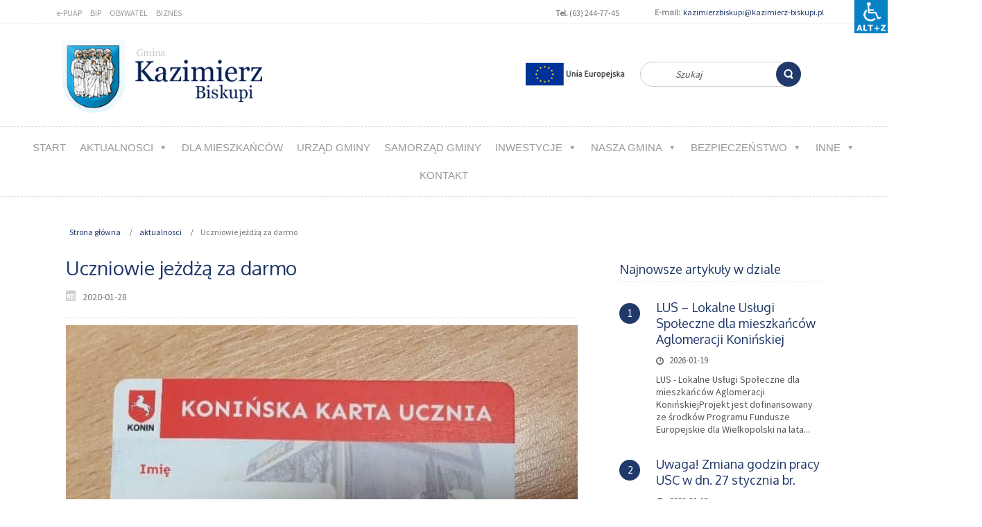

--- FILE ---
content_type: text/html; charset=UTF-8
request_url: http://kazimierz-biskupi.pl/2020/01/28/uczniowie-jezdza-za-darmo/
body_size: 15665
content:
<!DOCTYPE html>
<html dir="ltr" lang="pl-PL">
<head>
    <meta charset="UTF-8" />
    
    <link rel="pingback" href="http://kazimierz-biskupi.pl/xmlrpc.php" />
    <script>
    var themeHasJQuery = !!window.jQuery;
</script>
<script src="http://kazimierz-biskupi.pl/wp-content/themes/k2_zapas21_11_20022/jquery.js?ver=1.0.937"></script>
<script>
    window._$ = jQuery.noConflict(themeHasJQuery);
</script>
    <meta name="viewport" content="width=device-width, initial-scale=1.0">
<!--[if lte IE 9]>
<link rel="stylesheet" type="text/css" href="http://kazimierz-biskupi.pl/wp-content/themes/k2_zapas21_11_20022/layout.ie.css" />
<script src="http://kazimierz-biskupi.pl/wp-content/themes/k2_zapas21_11_20022/layout.ie.js"></script>
<![endif]-->
<link class="" href='//fonts.googleapis.com/css?family=Oxygen:300,regular,700|Source+Sans+Pro:regular&subset=latin' rel='stylesheet' type='text/css'>
<script src="http://kazimierz-biskupi.pl/wp-content/themes/k2_zapas21_11_20022/layout.core.js"></script>
<script src="http://kazimierz-biskupi.pl/wp-content/themes/k2_zapas21_11_20022/CloudZoom.js?ver=1.0.937" type="text/javascript"></script>
    
    <title>Uczniowie jeżdżą za darmo &#8211; Gmina Kazimierz Biskupi</title>
<meta name='robots' content='max-image-preview:large' />
<link rel='dns-prefetch' href='//s.w.org' />
<link rel="alternate" type="application/rss+xml" title="Gmina Kazimierz Biskupi &raquo; Kanał z wpisami" href="https://kazimierz-biskupi.pl/feed/" />
<script type="text/javascript">
window._wpemojiSettings = {"baseUrl":"https:\/\/s.w.org\/images\/core\/emoji\/14.0.0\/72x72\/","ext":".png","svgUrl":"https:\/\/s.w.org\/images\/core\/emoji\/14.0.0\/svg\/","svgExt":".svg","source":{"wpemoji":"http:\/\/kazimierz-biskupi.pl\/wp-includes\/js\/wp-emoji.js?ver=6.0.11","twemoji":"http:\/\/kazimierz-biskupi.pl\/wp-includes\/js\/twemoji.js?ver=6.0.11"}};
/**
 * @output wp-includes/js/wp-emoji-loader.js
 */

( function( window, document, settings ) {
	var src, ready, ii, tests;

	// Create a canvas element for testing native browser support of emoji.
	var canvas = document.createElement( 'canvas' );
	var context = canvas.getContext && canvas.getContext( '2d' );

	/**
	 * Checks if two sets of Emoji characters render the same visually.
	 *
	 * @since 4.9.0
	 *
	 * @private
	 *
	 * @param {number[]} set1 Set of Emoji character codes.
	 * @param {number[]} set2 Set of Emoji character codes.
	 *
	 * @return {boolean} True if the two sets render the same.
	 */
	function emojiSetsRenderIdentically( set1, set2 ) {
		var stringFromCharCode = String.fromCharCode;

		// Cleanup from previous test.
		context.clearRect( 0, 0, canvas.width, canvas.height );
		context.fillText( stringFromCharCode.apply( this, set1 ), 0, 0 );
		var rendered1 = canvas.toDataURL();

		// Cleanup from previous test.
		context.clearRect( 0, 0, canvas.width, canvas.height );
		context.fillText( stringFromCharCode.apply( this, set2 ), 0, 0 );
		var rendered2 = canvas.toDataURL();

		return rendered1 === rendered2;
	}

	/**
	 * Detects if the browser supports rendering emoji or flag emoji.
	 *
	 * Flag emoji are a single glyph made of two characters, so some browsers
	 * (notably, Firefox OS X) don't support them.
	 *
	 * @since 4.2.0
	 *
	 * @private
	 *
	 * @param {string} type Whether to test for support of "flag" or "emoji".
	 *
	 * @return {boolean} True if the browser can render emoji, false if it cannot.
	 */
	function browserSupportsEmoji( type ) {
		var isIdentical;

		if ( ! context || ! context.fillText ) {
			return false;
		}

		/*
		 * Chrome on OS X added native emoji rendering in M41. Unfortunately,
		 * it doesn't work when the font is bolder than 500 weight. So, we
		 * check for bold rendering support to avoid invisible emoji in Chrome.
		 */
		context.textBaseline = 'top';
		context.font = '600 32px Arial';

		switch ( type ) {
			case 'flag':
				/*
				 * Test for Transgender flag compatibility. This flag is shortlisted for the Emoji 13 spec,
				 * but has landed in Twemoji early, so we can add support for it, too.
				 *
				 * To test for support, we try to render it, and compare the rendering to how it would look if
				 * the browser doesn't render it correctly (white flag emoji + transgender symbol).
				 */
				isIdentical = emojiSetsRenderIdentically(
					[ 0x1F3F3, 0xFE0F, 0x200D, 0x26A7, 0xFE0F ],
					[ 0x1F3F3, 0xFE0F, 0x200B, 0x26A7, 0xFE0F ]
				);

				if ( isIdentical ) {
					return false;
				}

				/*
				 * Test for UN flag compatibility. This is the least supported of the letter locale flags,
				 * so gives us an easy test for full support.
				 *
				 * To test for support, we try to render it, and compare the rendering to how it would look if
				 * the browser doesn't render it correctly ([U] + [N]).
				 */
				isIdentical = emojiSetsRenderIdentically(
					[ 0xD83C, 0xDDFA, 0xD83C, 0xDDF3 ],
					[ 0xD83C, 0xDDFA, 0x200B, 0xD83C, 0xDDF3 ]
				);

				if ( isIdentical ) {
					return false;
				}

				/*
				 * Test for English flag compatibility. England is a country in the United Kingdom, it
				 * does not have a two letter locale code but rather an five letter sub-division code.
				 *
				 * To test for support, we try to render it, and compare the rendering to how it would look if
				 * the browser doesn't render it correctly (black flag emoji + [G] + [B] + [E] + [N] + [G]).
				 */
				isIdentical = emojiSetsRenderIdentically(
					[ 0xD83C, 0xDFF4, 0xDB40, 0xDC67, 0xDB40, 0xDC62, 0xDB40, 0xDC65, 0xDB40, 0xDC6E, 0xDB40, 0xDC67, 0xDB40, 0xDC7F ],
					[ 0xD83C, 0xDFF4, 0x200B, 0xDB40, 0xDC67, 0x200B, 0xDB40, 0xDC62, 0x200B, 0xDB40, 0xDC65, 0x200B, 0xDB40, 0xDC6E, 0x200B, 0xDB40, 0xDC67, 0x200B, 0xDB40, 0xDC7F ]
				);

				return ! isIdentical;
			case 'emoji':
				/*
				 * Why can't we be friends? Everyone can now shake hands in emoji, regardless of skin tone!
				 *
				 * To test for Emoji 14.0 support, try to render a new emoji: Handshake: Light Skin Tone, Dark Skin Tone.
				 *
				 * The Handshake: Light Skin Tone, Dark Skin Tone emoji is a ZWJ sequence combining 🫱 Rightwards Hand,
				 * 🏻 Light Skin Tone, a Zero Width Joiner, 🫲 Leftwards Hand, and 🏿 Dark Skin Tone.
				 *
				 * 0x1FAF1 == Rightwards Hand
				 * 0x1F3FB == Light Skin Tone
				 * 0x200D == Zero-Width Joiner (ZWJ) that links the code points for the new emoji or
				 * 0x200B == Zero-Width Space (ZWS) that is rendered for clients not supporting the new emoji.
				 * 0x1FAF2 == Leftwards Hand
				 * 0x1F3FF == Dark Skin Tone.
				 *
				 * When updating this test for future Emoji releases, ensure that individual emoji that make up the
				 * sequence come from older emoji standards.
				 */
				isIdentical = emojiSetsRenderIdentically(
					[0x1FAF1, 0x1F3FB, 0x200D, 0x1FAF2, 0x1F3FF],
					[0x1FAF1, 0x1F3FB, 0x200B, 0x1FAF2, 0x1F3FF]
				);

				return ! isIdentical;
		}

		return false;
	}

	/**
	 * Adds a script to the head of the document.
	 *
	 * @ignore
	 *
	 * @since 4.2.0
	 *
	 * @param {Object} src The url where the script is located.
	 * @return {void}
	 */
	function addScript( src ) {
		var script = document.createElement( 'script' );

		script.src = src;
		script.defer = script.type = 'text/javascript';
		document.getElementsByTagName( 'head' )[0].appendChild( script );
	}

	tests = Array( 'flag', 'emoji' );

	settings.supports = {
		everything: true,
		everythingExceptFlag: true
	};

	/*
	 * Tests the browser support for flag emojis and other emojis, and adjusts the
	 * support settings accordingly.
	 */
	for( ii = 0; ii < tests.length; ii++ ) {
		settings.supports[ tests[ ii ] ] = browserSupportsEmoji( tests[ ii ] );

		settings.supports.everything = settings.supports.everything && settings.supports[ tests[ ii ] ];

		if ( 'flag' !== tests[ ii ] ) {
			settings.supports.everythingExceptFlag = settings.supports.everythingExceptFlag && settings.supports[ tests[ ii ] ];
		}
	}

	settings.supports.everythingExceptFlag = settings.supports.everythingExceptFlag && ! settings.supports.flag;

	// Sets DOMReady to false and assigns a ready function to settings.
	settings.DOMReady = false;
	settings.readyCallback = function() {
		settings.DOMReady = true;
	};

	// When the browser can not render everything we need to load a polyfill.
	if ( ! settings.supports.everything ) {
		ready = function() {
			settings.readyCallback();
		};

		/*
		 * Cross-browser version of adding a dom ready event.
		 */
		if ( document.addEventListener ) {
			document.addEventListener( 'DOMContentLoaded', ready, false );
			window.addEventListener( 'load', ready, false );
		} else {
			window.attachEvent( 'onload', ready );
			document.attachEvent( 'onreadystatechange', function() {
				if ( 'complete' === document.readyState ) {
					settings.readyCallback();
				}
			} );
		}

		src = settings.source || {};

		if ( src.concatemoji ) {
			addScript( src.concatemoji );
		} else if ( src.wpemoji && src.twemoji ) {
			addScript( src.twemoji );
			addScript( src.wpemoji );
		}
	}

} )( window, document, window._wpemojiSettings );
</script>
<style type="text/css">
img.wp-smiley,
img.emoji {
	display: inline !important;
	border: none !important;
	box-shadow: none !important;
	height: 1em !important;
	width: 1em !important;
	margin: 0 0.07em !important;
	vertical-align: -0.1em !important;
	background: none !important;
	padding: 0 !important;
}
</style>
	<link rel='stylesheet' id='wp-block-library-css'  href='http://kazimierz-biskupi.pl/wp-includes/css/dist/block-library/style.css?ver=6.0.11' type='text/css' media='all' />
<style id='global-styles-inline-css' type='text/css'>
body{--wp--preset--color--black: #000000;--wp--preset--color--cyan-bluish-gray: #abb8c3;--wp--preset--color--white: #ffffff;--wp--preset--color--pale-pink: #f78da7;--wp--preset--color--vivid-red: #cf2e2e;--wp--preset--color--luminous-vivid-orange: #ff6900;--wp--preset--color--luminous-vivid-amber: #fcb900;--wp--preset--color--light-green-cyan: #7bdcb5;--wp--preset--color--vivid-green-cyan: #00d084;--wp--preset--color--pale-cyan-blue: #8ed1fc;--wp--preset--color--vivid-cyan-blue: #0693e3;--wp--preset--color--vivid-purple: #9b51e0;--wp--preset--gradient--vivid-cyan-blue-to-vivid-purple: linear-gradient(135deg,rgba(6,147,227,1) 0%,rgb(155,81,224) 100%);--wp--preset--gradient--light-green-cyan-to-vivid-green-cyan: linear-gradient(135deg,rgb(122,220,180) 0%,rgb(0,208,130) 100%);--wp--preset--gradient--luminous-vivid-amber-to-luminous-vivid-orange: linear-gradient(135deg,rgba(252,185,0,1) 0%,rgba(255,105,0,1) 100%);--wp--preset--gradient--luminous-vivid-orange-to-vivid-red: linear-gradient(135deg,rgba(255,105,0,1) 0%,rgb(207,46,46) 100%);--wp--preset--gradient--very-light-gray-to-cyan-bluish-gray: linear-gradient(135deg,rgb(238,238,238) 0%,rgb(169,184,195) 100%);--wp--preset--gradient--cool-to-warm-spectrum: linear-gradient(135deg,rgb(74,234,220) 0%,rgb(151,120,209) 20%,rgb(207,42,186) 40%,rgb(238,44,130) 60%,rgb(251,105,98) 80%,rgb(254,248,76) 100%);--wp--preset--gradient--blush-light-purple: linear-gradient(135deg,rgb(255,206,236) 0%,rgb(152,150,240) 100%);--wp--preset--gradient--blush-bordeaux: linear-gradient(135deg,rgb(254,205,165) 0%,rgb(254,45,45) 50%,rgb(107,0,62) 100%);--wp--preset--gradient--luminous-dusk: linear-gradient(135deg,rgb(255,203,112) 0%,rgb(199,81,192) 50%,rgb(65,88,208) 100%);--wp--preset--gradient--pale-ocean: linear-gradient(135deg,rgb(255,245,203) 0%,rgb(182,227,212) 50%,rgb(51,167,181) 100%);--wp--preset--gradient--electric-grass: linear-gradient(135deg,rgb(202,248,128) 0%,rgb(113,206,126) 100%);--wp--preset--gradient--midnight: linear-gradient(135deg,rgb(2,3,129) 0%,rgb(40,116,252) 100%);--wp--preset--duotone--dark-grayscale: url('#wp-duotone-dark-grayscale');--wp--preset--duotone--grayscale: url('#wp-duotone-grayscale');--wp--preset--duotone--purple-yellow: url('#wp-duotone-purple-yellow');--wp--preset--duotone--blue-red: url('#wp-duotone-blue-red');--wp--preset--duotone--midnight: url('#wp-duotone-midnight');--wp--preset--duotone--magenta-yellow: url('#wp-duotone-magenta-yellow');--wp--preset--duotone--purple-green: url('#wp-duotone-purple-green');--wp--preset--duotone--blue-orange: url('#wp-duotone-blue-orange');--wp--preset--font-size--small: 13px;--wp--preset--font-size--medium: 20px;--wp--preset--font-size--large: 36px;--wp--preset--font-size--x-large: 42px;}.has-black-color{color: var(--wp--preset--color--black) !important;}.has-cyan-bluish-gray-color{color: var(--wp--preset--color--cyan-bluish-gray) !important;}.has-white-color{color: var(--wp--preset--color--white) !important;}.has-pale-pink-color{color: var(--wp--preset--color--pale-pink) !important;}.has-vivid-red-color{color: var(--wp--preset--color--vivid-red) !important;}.has-luminous-vivid-orange-color{color: var(--wp--preset--color--luminous-vivid-orange) !important;}.has-luminous-vivid-amber-color{color: var(--wp--preset--color--luminous-vivid-amber) !important;}.has-light-green-cyan-color{color: var(--wp--preset--color--light-green-cyan) !important;}.has-vivid-green-cyan-color{color: var(--wp--preset--color--vivid-green-cyan) !important;}.has-pale-cyan-blue-color{color: var(--wp--preset--color--pale-cyan-blue) !important;}.has-vivid-cyan-blue-color{color: var(--wp--preset--color--vivid-cyan-blue) !important;}.has-vivid-purple-color{color: var(--wp--preset--color--vivid-purple) !important;}.has-black-background-color{background-color: var(--wp--preset--color--black) !important;}.has-cyan-bluish-gray-background-color{background-color: var(--wp--preset--color--cyan-bluish-gray) !important;}.has-white-background-color{background-color: var(--wp--preset--color--white) !important;}.has-pale-pink-background-color{background-color: var(--wp--preset--color--pale-pink) !important;}.has-vivid-red-background-color{background-color: var(--wp--preset--color--vivid-red) !important;}.has-luminous-vivid-orange-background-color{background-color: var(--wp--preset--color--luminous-vivid-orange) !important;}.has-luminous-vivid-amber-background-color{background-color: var(--wp--preset--color--luminous-vivid-amber) !important;}.has-light-green-cyan-background-color{background-color: var(--wp--preset--color--light-green-cyan) !important;}.has-vivid-green-cyan-background-color{background-color: var(--wp--preset--color--vivid-green-cyan) !important;}.has-pale-cyan-blue-background-color{background-color: var(--wp--preset--color--pale-cyan-blue) !important;}.has-vivid-cyan-blue-background-color{background-color: var(--wp--preset--color--vivid-cyan-blue) !important;}.has-vivid-purple-background-color{background-color: var(--wp--preset--color--vivid-purple) !important;}.has-black-border-color{border-color: var(--wp--preset--color--black) !important;}.has-cyan-bluish-gray-border-color{border-color: var(--wp--preset--color--cyan-bluish-gray) !important;}.has-white-border-color{border-color: var(--wp--preset--color--white) !important;}.has-pale-pink-border-color{border-color: var(--wp--preset--color--pale-pink) !important;}.has-vivid-red-border-color{border-color: var(--wp--preset--color--vivid-red) !important;}.has-luminous-vivid-orange-border-color{border-color: var(--wp--preset--color--luminous-vivid-orange) !important;}.has-luminous-vivid-amber-border-color{border-color: var(--wp--preset--color--luminous-vivid-amber) !important;}.has-light-green-cyan-border-color{border-color: var(--wp--preset--color--light-green-cyan) !important;}.has-vivid-green-cyan-border-color{border-color: var(--wp--preset--color--vivid-green-cyan) !important;}.has-pale-cyan-blue-border-color{border-color: var(--wp--preset--color--pale-cyan-blue) !important;}.has-vivid-cyan-blue-border-color{border-color: var(--wp--preset--color--vivid-cyan-blue) !important;}.has-vivid-purple-border-color{border-color: var(--wp--preset--color--vivid-purple) !important;}.has-vivid-cyan-blue-to-vivid-purple-gradient-background{background: var(--wp--preset--gradient--vivid-cyan-blue-to-vivid-purple) !important;}.has-light-green-cyan-to-vivid-green-cyan-gradient-background{background: var(--wp--preset--gradient--light-green-cyan-to-vivid-green-cyan) !important;}.has-luminous-vivid-amber-to-luminous-vivid-orange-gradient-background{background: var(--wp--preset--gradient--luminous-vivid-amber-to-luminous-vivid-orange) !important;}.has-luminous-vivid-orange-to-vivid-red-gradient-background{background: var(--wp--preset--gradient--luminous-vivid-orange-to-vivid-red) !important;}.has-very-light-gray-to-cyan-bluish-gray-gradient-background{background: var(--wp--preset--gradient--very-light-gray-to-cyan-bluish-gray) !important;}.has-cool-to-warm-spectrum-gradient-background{background: var(--wp--preset--gradient--cool-to-warm-spectrum) !important;}.has-blush-light-purple-gradient-background{background: var(--wp--preset--gradient--blush-light-purple) !important;}.has-blush-bordeaux-gradient-background{background: var(--wp--preset--gradient--blush-bordeaux) !important;}.has-luminous-dusk-gradient-background{background: var(--wp--preset--gradient--luminous-dusk) !important;}.has-pale-ocean-gradient-background{background: var(--wp--preset--gradient--pale-ocean) !important;}.has-electric-grass-gradient-background{background: var(--wp--preset--gradient--electric-grass) !important;}.has-midnight-gradient-background{background: var(--wp--preset--gradient--midnight) !important;}.has-small-font-size{font-size: var(--wp--preset--font-size--small) !important;}.has-medium-font-size{font-size: var(--wp--preset--font-size--medium) !important;}.has-large-font-size{font-size: var(--wp--preset--font-size--large) !important;}.has-x-large-font-size{font-size: var(--wp--preset--font-size--x-large) !important;}
</style>
<link rel='stylesheet' id='owl-carousel-css'  href='http://kazimierz-biskupi.pl/wp-content/plugins/blog-designer-pack-pro/assets/css/owl.carousel.min.css?ver=1.5' type='text/css' media='all' />
<link rel='stylesheet' id='font-awesome-css'  href='http://kazimierz-biskupi.pl/wp-content/plugins/blog-designer-pack-pro/assets/css/font-awesome.min.css?ver=1.5' type='text/css' media='all' />
<link rel='stylesheet' id='bdpp-public-style-css'  href='http://kazimierz-biskupi.pl/wp-content/plugins/blog-designer-pack-pro/assets/css/bdpp-public.css?ver=1.5' type='text/css' media='all' />
<link rel='stylesheet' id='wpah-front-styles-css'  href='http://kazimierz-biskupi.pl/wp-content/plugins/wp-accessibility-helper-pro/assets/css/wp-accessibility-helper.min.css?ver=6.0.11' type='text/css' media='all' />
<link rel='stylesheet' id='megamenu-css'  href='http://kazimierz-biskupi.pl/wp-content/uploads/maxmegamenu/style.css?ver=7f2e47' type='text/css' media='all' />
<link rel='stylesheet' id='dashicons-css'  href='http://kazimierz-biskupi.pl/wp-includes/css/dashicons.css?ver=6.0.11' type='text/css' media='all' />
<link rel='stylesheet' id='spu-public-css-css'  href='http://kazimierz-biskupi.pl/wp-content/plugins/popups/public/assets/css/public.css?ver=1.9.3.8' type='text/css' media='all' />
<style id='akismet-widget-style-inline-css' type='text/css'>

			.a-stats {
				--akismet-color-mid-green: #357b49;
				--akismet-color-white: #fff;
				--akismet-color-light-grey: #f6f7f7;

				max-width: 350px;
				width: auto;
			}

			.a-stats * {
				all: unset;
				box-sizing: border-box;
			}

			.a-stats strong {
				font-weight: 600;
			}

			.a-stats a.a-stats__link,
			.a-stats a.a-stats__link:visited,
			.a-stats a.a-stats__link:active {
				background: var(--akismet-color-mid-green);
				border: none;
				box-shadow: none;
				border-radius: 8px;
				color: var(--akismet-color-white);
				cursor: pointer;
				display: block;
				font-family: -apple-system, BlinkMacSystemFont, 'Segoe UI', 'Roboto', 'Oxygen-Sans', 'Ubuntu', 'Cantarell', 'Helvetica Neue', sans-serif;
				font-weight: 500;
				padding: 12px;
				text-align: center;
				text-decoration: none;
				transition: all 0.2s ease;
			}

			/* Extra specificity to deal with TwentyTwentyOne focus style */
			.widget .a-stats a.a-stats__link:focus {
				background: var(--akismet-color-mid-green);
				color: var(--akismet-color-white);
				text-decoration: none;
			}

			.a-stats a.a-stats__link:hover {
				filter: brightness(110%);
				box-shadow: 0 4px 12px rgba(0, 0, 0, 0.06), 0 0 2px rgba(0, 0, 0, 0.16);
			}

			.a-stats .count {
				color: var(--akismet-color-white);
				display: block;
				font-size: 1.5em;
				line-height: 1.4;
				padding: 0 13px;
				white-space: nowrap;
			}
		
</style>
<link rel='stylesheet' id='theme-bootstrap-css'  href='//kazimierz-biskupi.pl/wp-content/themes/k2_zapas21_11_20022/bootstrap.css?ver=1.0.937' type='text/css' media='all' />
<link rel='stylesheet' id='theme-style-css'  href='//kazimierz-biskupi.pl/wp-content/themes/k2_zapas21_11_20022/style.css?ver=1.0.937' type='text/css' media='all' />
<script type='text/javascript' src='http://kazimierz-biskupi.pl/wp-includes/js/jquery/jquery.js?ver=3.6.0' id='jquery-core-js'></script>
<script type='text/javascript' src='http://kazimierz-biskupi.pl/wp-includes/js/jquery/jquery-migrate.js?ver=3.3.2' id='jquery-migrate-js'></script>
<script type='text/javascript' src='//kazimierz-biskupi.pl/wp-content/themes/k2_zapas21_11_20022/bootstrap.min.js?ver=1.0.937' id='theme-bootstrap-js'></script>
<script type='text/javascript' src='//kazimierz-biskupi.pl/wp-content/themes/k2_zapas21_11_20022/script.js?ver=1.0.937' id='theme-script-js'></script>
<link rel="https://api.w.org/" href="https://kazimierz-biskupi.pl/wp-json/" /><link rel="alternate" type="application/json" href="https://kazimierz-biskupi.pl/wp-json/wp/v2/posts/3991" /><link rel="EditURI" type="application/rsd+xml" title="RSD" href="https://kazimierz-biskupi.pl/xmlrpc.php?rsd" />
<link rel="wlwmanifest" type="application/wlwmanifest+xml" href="http://kazimierz-biskupi.pl/wp-includes/wlwmanifest.xml" /> 
<link rel="canonical" href="https://kazimierz-biskupi.pl/2020/01/28/uczniowie-jezdza-za-darmo/" />
<link rel='shortlink' href='https://kazimierz-biskupi.pl/?p=3991' />
<link rel="alternate" type="application/json+oembed" href="https://kazimierz-biskupi.pl/wp-json/oembed/1.0/embed?url=https%3A%2F%2Fkazimierz-biskupi.pl%2F2020%2F01%2F28%2Fuczniowie-jezdza-za-darmo%2F" />
<link rel="alternate" type="text/xml+oembed" href="https://kazimierz-biskupi.pl/wp-json/oembed/1.0/embed?url=https%3A%2F%2Fkazimierz-biskupi.pl%2F2020%2F01%2F28%2Fuczniowie-jezdza-za-darmo%2F&#038;format=xml" />
<script>window.wpJQuery = window.jQuery;</script><style type="text/css">
.bdpp-post-grid-wrap.bdpp-design-8 .thedate {
  
	 background: #F2BD65;
}

.bdpp-load-more {
  
    border: 1px solid #20386a;
}

.bdpp-post-widget-wrap.bdpp-design-7 .bdpp-post-count {
    background: #20386a;
}
.bdpp-post-title a {
	font-size: 18px;}
.bdpp-post-carousel-wrap .owl-nav .owl-prev {
	background: #20386a;}

.bdpp-post-carousel-wrap.bdpp-design-12 .bdpp-post-cats a {
	background:#F2BD65;}

.bdpp-post-carousel-wrap .owl-nav .owl-next, .bdpp-post-carousel-wrap .owl-nav .owl-prev {
	background: #20386a;}
.bdpp-post-carousel-wrap .owl-nav .owl-prev:focus{background:#0777a3;}
.bdpp-post-carousel-wrap .owl-nav .owl-next:focus{background:#0777a3;}
</style>
<style id="sccss">/* Enter Your Custom CSS Here */
.entry-author-link,
.entry-permalink,
.entry-meta
{
display: none !important
}
.byline {
     display: none !important
 }
 .author.vcard {
     display: none !important
 }

#pojo-a11y-toolbar .pojo-a11y-toolbar-toggle a {
    background-color: #20386a;
}</style><style type="text/css">/** Mega Menu CSS: fs **/</style>
    
</head>
<body class="post-template-default single single-post postid-3991 single-format-standard  hfeed bootstrap bd-body-6 bd-pagebackground bd-margins chrome osx wp-accessibility-helper accessibility-contrast_mode_on wah_fstype_script accessibility-underline-setup accessibility-location-right wahpro-standart-sidebar mega-menu-primary-menu-2 mega-menu-top-menu-2 post-template">
<header class=" bd-headerarea-1 bd-margins">
        <div class=" bd-layoutbox-15 hidden-sm hidden-xs bd-no-margins clearfix">
    <div class="bd-container-inner">
            
    <div class=" bd-topmenu-2" data-responsive-menu="true">
        
            <div class=" bd-responsivemenu-7 collapse-button">
    <div class="bd-container-inner">
        <div class="bd-menuitem-105 ">
            <a  data-toggle="collapse"
                data-target=".bd-topmenu-2 .collapse-button + .navbar-collapse"
                href="#" onclick="return false;">
                    <span></span>
            </a>
        </div>
    </div>
</div>
            <div class="navbar-collapse collapse">
            
            <div class=" bd-horizontalmenu-18 clearfix">
                <div class="bd-container-inner">
                
<ul class=" bd-menu-39 nav nav-pills navbar-left">
    <li class=" bd-menuitem-101 align-bottom-left menu-flyout">
    <a class=" "  href="https://epuap.gov.pl/wps/portal">
        <span>
            e-PUAP        </span>
    </a>    </li>
    
<li class=" bd-menuitem-101 align-bottom-left menu-flyout">
    <a class=" "  href="http://bip.kazimierz-biskupi.pl">
        <span>
            BIP        </span>
    </a>    </li>
    
<li class=" bd-menuitem-101 align-bottom-left menu-flyout">
    <a class=" "  href="https://obywatel.gov.pl/">
        <span>
            OBYWATEL        </span>
    </a>    </li>
    
<li class=" bd-menuitem-101 align-bottom-left menu-flyout">
    <a class=" "  href="https://www.biznes.gov.pl/pl">
        <span>
            BIZNES        </span>
    </a>    </li>
    
</ul>                </div>
            </div>
            
        
            </div>
    </div>
    
	
			
		<div class=" bd-layoutbox-28 bd-no-margins clearfix">
    <div class="bd-container-inner">
        <section class=" bd-section-11 bd-tagstyles" id="section4" data-section-title="Two Columns">
    <div class="bd-container-inner bd-margins clearfix">
        <div class=" bd-layoutcontainer-40 bd-page-width  bd-columns bd-no-margins">
    <div class="bd-container-inner">
        <div class="container-fluid">
            <div class="row 
 bd-row-flex 
 bd-row-align-top">
                <div class=" bd-columnwrapper-128 
 col-lg-4
 col-md-4
 col-sm-4">
    <div class="bd-layoutcolumn-128 bd-column" ><div class="bd-vertical-align-wrapper"><p class=" bd-textblock-35 bd-content-element">
    <b>Tel.</b>&nbsp;(63) 244-77-45<br></p></div></div>
</div>
	
		<div class=" bd-columnwrapper-130 
 col-lg-8
 col-md-8
 col-sm-8">
    <div class="bd-layoutcolumn-130 bd-column" ><div class="bd-vertical-align-wrapper"><p class=" bd-textblock-37 bd-content-element">
    <b>&nbsp;E-mail:</b>&nbsp; <a href="mailto:kazimierzbiskupi@kazimierz-biskupi.pl" style="font-size:12px;" data-wahfont="12" role="link" draggable="false">kazimierzbiskupi@kazimierz-biskupi.pl</a></p></div></div>
</div>
            </div>
        </div>
    </div>
</div>
    </div>
</section>
    </div>
</div>
    </div>
</div>
	
		<div class=" bd-layoutbox-20 bd-no-margins clearfix">
    <div class="bd-container-inner">
        <form id="search-12" class=" bd-search-12 hidden-sm hidden-xs bd-no-margins form-inline" method="get" name="searchform" action="https://kazimierz-biskupi.pl/">
    <div class="bd-container-inner">
        <div class="bd-search-wrapper">
            
                <input name="s" type="text" class=" bd-bootstrapinput-13 form-control" value="" placeholder="Szukaj">
                <a href="#" class="bd-icon-117 bd-icon " link-disable="true"></a>
        </div>
    </div>
    <input type="hidden" name="post_type" value="post" />    <script>
        (function (jQuery, $) {
            jQuery('.bd-search-12 .bd-icon-117').on('click', function (e) {
                e.preventDefault();
                jQuery('#search-12').submit();
            });
        })(window._$, window._$);
    </script>
</form>
	
			
		
<a class=" bd-logo-2 bd-no-margins" href="http://nowa.kazimierz-biskupi.pl">
<img class=" bd-imagestyles" src="http://kazimierz-biskupi.pl/wp-content/themes/k2_zapas21_11_20022/images/66b8ef8bcae945141dfb8461e21bcaf2_logo.png" alt="Gmina Kazimierz Biskupi">
</a>
	
		<a class="bd-imagelink-6 hidden-xs  bd-own-margins "  href="http://kazimierz-biskupi.pl/2019/11/18/projekty-realizowane-we-wspolpracy-z-eu/">
<img class=" bd-imagestyles" src="http://kazimierz-biskupi.pl/wp-content/themes/k2_zapas21_11_20022/images/6ec4d9ffb30ede4aec2768f5ac8324bf_projketyUE.png"
 alt="Zobacz projekty UE">
</a>
    </div>
</div>
	
		<div  class=" bd-sidebar-27 clearfix" data-position="Area-21"><div class=" bd-block bd-own-margins widget widget_maxmegamenu" id="maxmegamenu-4" data-block-id="maxmegamenu-4">
        <div class=" bd-blockcontent bd-tagstyles ">
<div id="mega-menu-wrap-primary-menu-2" class="mega-menu-wrap"><div class="mega-menu-toggle"><div class="mega-toggle-blocks-left"></div><div class="mega-toggle-blocks-center"><div class='mega-toggle-block mega-menu-toggle-block mega-toggle-block-1' id='mega-toggle-block-1' tabindex='0'><span class='mega-toggle-label' role='button' aria-expanded='false'><span class='mega-toggle-label-closed'>MENU</span><span class='mega-toggle-label-open'>MENU</span></span></div></div><div class="mega-toggle-blocks-right"></div></div><ul id="mega-menu-primary-menu-2" class="mega-menu max-mega-menu mega-menu-horizontal mega-no-js" data-event="hover_intent" data-effect="fade_up" data-effect-speed="200" data-effect-mobile="disabled" data-effect-speed-mobile="0" data-mobile-force-width="body" data-second-click="close" data-document-click="collapse" data-vertical-behaviour="accordion" data-breakpoint="800" data-unbind="false" data-mobile-state="collapse_all" data-mobile-direction="vertical" data-hover-intent-timeout="300" data-hover-intent-interval="100"><li class="mega-menu-item mega-menu-item-type-post_type mega-menu-item-object-page mega-menu-item-home mega-align-bottom-left mega-menu-flyout mega-menu-item-3778" id="mega-menu-item-3778"><a class="mega-menu-link" href="https://kazimierz-biskupi.pl/" tabindex="0">Start</a></li><li class="mega-menu-item mega-menu-item-type-taxonomy mega-menu-item-object-category mega-current-post-ancestor mega-current-menu-parent mega-current-post-parent mega-menu-item-has-children mega-align-bottom-left mega-menu-flyout mega-menu-item-3781" id="mega-menu-item-3781"><a class="mega-menu-link" href="https://kazimierz-biskupi.pl/category/aktualnosci/" aria-expanded="false" tabindex="0">aktualnosci<span class="mega-indicator" aria-hidden="true"></span></a>
<ul class="mega-sub-menu">
<li class="mega-menu-item mega-menu-item-type-taxonomy mega-menu-item-object-category mega-menu-item-3780" id="mega-menu-item-3780"><a class="mega-menu-link" href="https://kazimierz-biskupi.pl/category/komunikaty/">komunikaty</a></li></ul>
</li><li class="mega-menu-item mega-menu-item-type-post_type mega-menu-item-object-post mega-align-bottom-left mega-menu-flyout mega-menu-item-3783" id="mega-menu-item-3783"><a class="mega-menu-link" href="https://kazimierz-biskupi.pl/2019/10/17/dotacje-ue/" tabindex="0">Dla MIESZKAŃCÓW</a></li><li class="mega-menu-item mega-menu-item-type-post_type mega-menu-item-object-post mega-align-bottom-left mega-menu-flyout mega-menu-item-3784" id="mega-menu-item-3784"><a class="mega-menu-link" href="https://kazimierz-biskupi.pl/2019/10/17/urzad-gminy/" tabindex="0">URZĄD GMINY</a></li><li class="mega-menu-item mega-menu-item-type-post_type mega-menu-item-object-post mega-align-bottom-left mega-menu-flyout mega-menu-item-3785" id="mega-menu-item-3785"><a class="mega-menu-link" href="https://kazimierz-biskupi.pl/2019/11/18/samorzad-gminy-kazimierz-biskupi-kadencja-2018-2023/" tabindex="0">Samorząd Gminy</a></li><li class="mega-menu-item mega-menu-item-type-taxonomy mega-menu-item-object-category mega-menu-item-has-children mega-align-bottom-left mega-menu-flyout mega-menu-item-3786" id="mega-menu-item-3786"><a class="mega-menu-link" href="https://kazimierz-biskupi.pl/category/inwestycje/" aria-expanded="false" tabindex="0">Inwestycje<span class="mega-indicator" aria-hidden="true"></span></a>
<ul class="mega-sub-menu">
<li class="mega-menu-item mega-menu-item-type-taxonomy mega-menu-item-object-category mega-menu-item-5697" id="mega-menu-item-5697"><a class="mega-menu-link" href="https://kazimierz-biskupi.pl/category/inwestycje/dofinansowania-woj-wielkopolskiego/">Dofinansowania woj. wielkopolskiego</a></li><li class="mega-menu-item mega-menu-item-type-taxonomy mega-menu-item-object-category mega-menu-item-has-children mega-menu-item-5255" id="mega-menu-item-5255"><a class="mega-menu-link" href="https://kazimierz-biskupi.pl/category/inwestycje/dofinansowania-rzadowe/" aria-expanded="false">dofinansowania rządowe<span class="mega-indicator" aria-hidden="true"></span></a>
	<ul class="mega-sub-menu">
<li class="mega-menu-item mega-menu-item-type-post_type mega-menu-item-object-post mega-menu-item-5271" id="mega-menu-item-5271"><a class="mega-menu-link" href="https://kazimierz-biskupi.pl/2022/05/31/rzadowy-fundusz-rozwoju-drog-2/">Rządowy Fundusz Rozwoju Dróg</a></li><li class="mega-menu-item mega-menu-item-type-taxonomy mega-menu-item-object-category mega-menu-item-6143" id="mega-menu-item-6143"><a class="mega-menu-link" href="https://kazimierz-biskupi.pl/category/inwestycje/dofinansowania-rzadowe/fundusz-rozwoju-przewozow-autobusowych/">FUNDUSZ ROZWOJU PRZEWOZÓW AUTOBUSOWYCH</a></li>	</ul>
</li><li class="mega-menu-item mega-menu-item-type-post_type mega-menu-item-object-page mega-menu-item-5634" id="mega-menu-item-5634"><a class="mega-menu-link" href="https://kazimierz-biskupi.pl/punkt-konsultacyjno-informacyjny-programu-czyste-powietrze/">Program „Czyste Powietrze”</a></li></ul>
</li><li class="mega-menu-item mega-menu-item-type-post_type mega-menu-item-object-post mega-menu-item-has-children mega-align-bottom-left mega-menu-flyout mega-menu-item-3788" id="mega-menu-item-3788"><a class="mega-menu-link" href="https://kazimierz-biskupi.pl/2019/11/04/lokalizacja/" aria-expanded="false" tabindex="0">NASZA GMINA<span class="mega-indicator" aria-hidden="true"></span></a>
<ul class="mega-sub-menu">
<li class="mega-menu-item mega-menu-item-type-post_type mega-menu-item-object-post mega-menu-item-3790" id="mega-menu-item-3790"><a class="mega-menu-link" href="https://kazimierz-biskupi.pl/2019/11/04/lokalizacja/">LOKALIZACJA</a></li><li class="mega-menu-item mega-menu-item-type-post_type mega-menu-item-object-post mega-menu-item-3789" id="mega-menu-item-3789"><a class="mega-menu-link" href="https://kazimierz-biskupi.pl/2019/11/04/historia-gminy/">HISTORIA GMINY</a></li><li class="mega-menu-item mega-menu-item-type-post_type mega-menu-item-object-post mega-menu-item-has-children mega-menu-item-3791" id="mega-menu-item-3791"><a class="mega-menu-link" href="https://kazimierz-biskupi.pl/2019/10/18/turystyka-2/" aria-expanded="false">Turystyka<span class="mega-indicator" aria-hidden="true"></span></a>
	<ul class="mega-sub-menu">
<li class="mega-menu-item mega-menu-item-type-taxonomy mega-menu-item-object-category mega-menu-item-3831" id="mega-menu-item-3831"><a class="mega-menu-link" href="https://kazimierz-biskupi.pl/category/zabytki/">zabytki</a></li><li class="mega-menu-item mega-menu-item-type-taxonomy mega-menu-item-object-category mega-menu-item-3832" id="mega-menu-item-3832"><a class="mega-menu-link" href="https://kazimierz-biskupi.pl/category/miejsca-kultu/">miejsca kultu</a></li><li class="mega-menu-item mega-menu-item-type-taxonomy mega-menu-item-object-category mega-menu-item-3833" id="mega-menu-item-3833"><a class="mega-menu-link" href="https://kazimierz-biskupi.pl/category/przyroda/">przyroda</a></li>	</ul>
</li></ul>
</li><li class="mega-menu-item mega-menu-item-type-post_type mega-menu-item-object-post mega-menu-item-has-children mega-align-bottom-left mega-menu-flyout mega-menu-item-3796" id="mega-menu-item-3796"><a class="mega-menu-link" href="https://kazimierz-biskupi.pl/2019/10/18/bezpieczenstwo/" aria-expanded="false" tabindex="0">Bezpieczeństwo<span class="mega-indicator" aria-hidden="true"></span></a>
<ul class="mega-sub-menu">
<li class="mega-menu-item mega-menu-item-type-post_type mega-menu-item-object-post mega-menu-item-3797" id="mega-menu-item-3797"><a class="mega-menu-link" href="https://kazimierz-biskupi.pl/2019/11/04/dzielnicowi/">DZIELNICOWI</a></li><li class="mega-menu-item mega-menu-item-type-post_type mega-menu-item-object-post mega-menu-item-3798" id="mega-menu-item-3798"><a class="mega-menu-link" href="https://kazimierz-biskupi.pl/2019/11/04/ochotnicza-straz-pozarna-w-kazimierzu-biskupim/">OSP KB</a></li><li class="mega-menu-item mega-menu-item-type-post_type mega-menu-item-object-post mega-menu-item-3799" id="mega-menu-item-3799"><a class="mega-menu-link" href="https://kazimierz-biskupi.pl/2019/10/18/opieka-medyczna/">Opieka medyczna</a></li></ul>
</li><li class="mega-menu-item mega-menu-item-type-post_type mega-menu-item-object-post mega-menu-item-has-children mega-align-bottom-left mega-menu-flyout mega-menu-item-3795" id="mega-menu-item-3795"><a class="mega-menu-link" href="https://kazimierz-biskupi.pl/2019/10/17/inne/" aria-expanded="false" tabindex="0">Inne<span class="mega-indicator" aria-hidden="true"></span></a>
<ul class="mega-sub-menu">
<li class="mega-menu-item mega-menu-item-type-taxonomy mega-menu-item-object-category mega-menu-item-4147" id="mega-menu-item-4147"><a class="mega-menu-link" href="https://kazimierz-biskupi.pl/category/kultura/">Kultura</a></li><li class="mega-menu-item mega-menu-item-type-post_type mega-menu-item-object-post mega-menu-item-3801" id="mega-menu-item-3801"><a class="mega-menu-link" href="https://kazimierz-biskupi.pl/2019/10/18/sport/">Sport</a></li></ul>
</li><li class="mega-menu-item mega-menu-item-type-custom mega-menu-item-object-custom mega-align-bottom-left mega-menu-flyout mega-menu-item-3802" id="mega-menu-item-3802"><a class="mega-menu-link" href="#stopka" tabindex="0">kontakt</a></li></ul></div></div>
</div></div>	
		<div class=" bd-layoutbox-41 hidden-md hidden-sm hidden-xs hidden-lg bd-no-margins clearfix">
    <div class="bd-container-inner">
            <div class=" bd-flexalign-6 bd-no-margins bd-flexalign">
    <nav class=" bd-hmenu-2  bd-no-margins"  data-responsive-menu="true" data-responsive-levels="expand on click" data-responsive-type="offcanvas-shifted" data-offcanvas-delay="0ms" data-offcanvas-duration="700ms" data-offcanvas-timing-function="ease">
        
            <div class=" bd-menuoverlay-3 bd-menu-overlay"></div>
            <div class=" bd-responsivemenu-2 collapse-button">
    <div class="bd-container-inner">
        <div class="bd-menuitem-25 ">
            <a  data-toggle="collapse"
                data-target=".bd-hmenu-2 .collapse-button + .navbar-collapse"
                href="#" onclick="return false;">
                    <span>MENU</span>
            </a>
        </div>
    </div>
</div>
            <div class="navbar-collapse collapse width">
        
        <div class=" bd-horizontalmenu-3 clearfix">
            <div class="bd-container-inner">
            
            
<ul class=" bd-menu-5 nav nav-pills nav-center">
    <li class=" bd-menuitem-18 bd-toplevel-item align-bottom-left menu-flyout">
    <a class=" "  href="https://kazimierz-biskupi.pl/">
        <span>
            Start        </span>
    </a>    </li>
    
<li class=" bd-menuitem-18 bd-toplevel-item align-bottom-left menu-flyout bd-submenu-icon-only">
    <a class=" "  href="https://kazimierz-biskupi.pl/category/aktualnosci/">
        <span>
            aktualnosci        </span>
    </a>    
    <div class="bd-menu-6-popup ">
            <ul class="bd-menu-6  bd-no-margins  ">
        
            <li class=" bd-menuitem-19  bd-sub-item">
    
            <a class=" "  href="https://kazimierz-biskupi.pl/category/komunikaty/">
                <span>
                    komunikaty                </span>
            </a>
            </li>
    
    
            </ul>
        </div>
    
    </li>
    
<li class=" bd-menuitem-18 bd-toplevel-item align-bottom-left menu-flyout">
    <a class=" "  href="https://kazimierz-biskupi.pl/2019/10/17/dotacje-ue/">
        <span>
            Dla MIESZKAŃCÓW        </span>
    </a>    </li>
    
<li class=" bd-menuitem-18 bd-toplevel-item align-bottom-left menu-flyout">
    <a class=" "  href="https://kazimierz-biskupi.pl/2019/10/17/urzad-gminy/">
        <span>
            URZĄD GMINY        </span>
    </a>    </li>
    
<li class=" bd-menuitem-18 bd-toplevel-item align-bottom-left menu-flyout">
    <a class=" "  href="https://kazimierz-biskupi.pl/2019/11/18/samorzad-gminy-kazimierz-biskupi-kadencja-2018-2023/">
        <span>
            Samorząd Gminy        </span>
    </a>    </li>
    
<li class=" bd-menuitem-18 bd-toplevel-item align-bottom-left menu-flyout bd-submenu-icon-only">
    <a class=" "  href="https://kazimierz-biskupi.pl/category/inwestycje/">
        <span>
            Inwestycje        </span>
    </a>    
    <div class="bd-menu-6-popup ">
            <ul class="bd-menu-6  bd-no-margins  ">
        
            <li class=" bd-menuitem-19  bd-sub-item">
    
            <a class=" "  href="https://kazimierz-biskupi.pl/category/inwestycje/dofinansowania-woj-wielkopolskiego/">
                <span>
                    Dofinansowania woj. wielkopolskiego                </span>
            </a>
            </li>
    
    
    
            <li class=" bd-menuitem-19  bd-submenu-icon-only bd-sub-item">
    
            <a class=" "  href="https://kazimierz-biskupi.pl/category/inwestycje/dofinansowania-rzadowe/">
                <span>
                    dofinansowania rządowe                </span>
            </a>
    
    <div class="bd-menu-6-popup ">
            <ul class="bd-menu-6  bd-no-margins  ">
        
            <li class=" bd-menuitem-19  bd-sub-item">
    
            <a class=" "  href="https://kazimierz-biskupi.pl/2022/05/31/rzadowy-fundusz-rozwoju-drog-2/">
                <span>
                    Rządowy Fundusz Rozwoju Dróg                </span>
            </a>
            </li>
    
    
    
            <li class=" bd-menuitem-19  bd-sub-item">
    
            <a class=" "  href="https://kazimierz-biskupi.pl/category/inwestycje/dofinansowania-rzadowe/fundusz-rozwoju-przewozow-autobusowych/">
                <span>
                    FUNDUSZ ROZWOJU PRZEWOZÓW AUTOBUSOWYCH                </span>
            </a>
            </li>
    
    
            </ul>
        </div>
    
            </li>
    
    
    
            <li class=" bd-menuitem-19  bd-sub-item">
    
            <a class=" "  href="https://kazimierz-biskupi.pl/punkt-konsultacyjno-informacyjny-programu-czyste-powietrze/">
                <span>
                    Program „Czyste Powietrze”                </span>
            </a>
            </li>
    
    
            </ul>
        </div>
    
    </li>
    
<li class=" bd-menuitem-18 bd-toplevel-item align-bottom-left menu-flyout bd-submenu-icon-only">
    <a class=" "  href="https://kazimierz-biskupi.pl/2019/11/04/lokalizacja/">
        <span>
            NASZA GMINA        </span>
    </a>    
    <div class="bd-menu-6-popup ">
            <ul class="bd-menu-6  bd-no-margins  ">
        
            <li class=" bd-menuitem-19  bd-sub-item">
    
            <a class=" "  href="https://kazimierz-biskupi.pl/2019/11/04/lokalizacja/">
                <span>
                    LOKALIZACJA                </span>
            </a>
            </li>
    
    
    
            <li class=" bd-menuitem-19  bd-sub-item">
    
            <a class=" "  href="https://kazimierz-biskupi.pl/2019/11/04/historia-gminy/">
                <span>
                    HISTORIA GMINY                </span>
            </a>
            </li>
    
    
    
            <li class=" bd-menuitem-19  bd-submenu-icon-only bd-sub-item">
    
            <a class=" "  href="https://kazimierz-biskupi.pl/2019/10/18/turystyka-2/">
                <span>
                    Turystyka                </span>
            </a>
    
    <div class="bd-menu-6-popup ">
            <ul class="bd-menu-6  bd-no-margins  ">
        
            <li class=" bd-menuitem-19  bd-sub-item">
    
            <a class=" "  href="https://kazimierz-biskupi.pl/category/zabytki/">
                <span>
                    zabytki                </span>
            </a>
            </li>
    
    
    
            <li class=" bd-menuitem-19  bd-sub-item">
    
            <a class=" "  href="https://kazimierz-biskupi.pl/category/miejsca-kultu/">
                <span>
                    miejsca kultu                </span>
            </a>
            </li>
    
    
    
            <li class=" bd-menuitem-19  bd-sub-item">
    
            <a class=" "  href="https://kazimierz-biskupi.pl/category/przyroda/">
                <span>
                    przyroda                </span>
            </a>
            </li>
    
    
            </ul>
        </div>
    
            </li>
    
    
            </ul>
        </div>
    
    </li>
    
<li class=" bd-menuitem-18 bd-toplevel-item align-bottom-left menu-flyout bd-submenu-icon-only">
    <a class=" "  href="https://kazimierz-biskupi.pl/2019/10/18/bezpieczenstwo/">
        <span>
            Bezpieczeństwo        </span>
    </a>    
    <div class="bd-menu-6-popup ">
            <ul class="bd-menu-6  bd-no-margins  ">
        
            <li class=" bd-menuitem-19  bd-sub-item">
    
            <a class=" "  href="https://kazimierz-biskupi.pl/2019/11/04/dzielnicowi/">
                <span>
                    DZIELNICOWI                </span>
            </a>
            </li>
    
    
    
            <li class=" bd-menuitem-19  bd-sub-item">
    
            <a class=" "  href="https://kazimierz-biskupi.pl/2019/11/04/ochotnicza-straz-pozarna-w-kazimierzu-biskupim/">
                <span>
                    OSP KB                </span>
            </a>
            </li>
    
    
    
            <li class=" bd-menuitem-19  bd-sub-item">
    
            <a class=" "  href="https://kazimierz-biskupi.pl/2019/10/18/opieka-medyczna/">
                <span>
                    Opieka medyczna                </span>
            </a>
            </li>
    
    
            </ul>
        </div>
    
    </li>
    
<li class=" bd-menuitem-18 bd-toplevel-item align-bottom-left menu-flyout bd-submenu-icon-only">
    <a class=" "  href="https://kazimierz-biskupi.pl/2019/10/17/inne/">
        <span>
            Inne        </span>
    </a>    
    <div class="bd-menu-6-popup ">
            <ul class="bd-menu-6  bd-no-margins  ">
        
            <li class=" bd-menuitem-19  bd-sub-item">
    
            <a class=" "  href="https://kazimierz-biskupi.pl/category/kultura/">
                <span>
                    Kultura                </span>
            </a>
            </li>
    
    
    
            <li class=" bd-menuitem-19  bd-sub-item">
    
            <a class=" "  href="https://kazimierz-biskupi.pl/2019/10/18/sport/">
                <span>
                    Sport                </span>
            </a>
            </li>
    
    
            </ul>
        </div>
    
    </li>
    
<li class=" bd-menuitem-18 bd-toplevel-item align-bottom-left menu-flyout">
    <a class=" active"  href="#stopka">
        <span>
            kontakt        </span>
    </a>    </li>
    
</ul>            
            </div>
        </div>
        

        <div class="bd-menu-close-icon">
    <a href="#" class="bd-icon  bd-icon-38"></a>
</div>

        
            </div>
    </nav>
    </div>
    </div>
</div>
	
		<div class=" bd-layoutbox-73 hidden-md hidden-sm hidden-xs hidden-lg bd-no-margins clearfix">
    <div class="bd-container-inner">
        
    </div>
</div>
</header>
	
		<div class=" bd-stretchtobottom-4 bd-stretch-to-bottom" data-control-selector=".bd-contentlayout-6">
<div class="bd-contentlayout-6  bd-sheetstyles-2  bd-no-margins bd-margins" >
    <div class="bd-container-inner">

        <div class="bd-flex-vertical bd-stretch-inner bd-contentlayout-offset">
            
 
                                    <aside class="bd-sidebararea-6-column  bd-flex-vertical bd-flex-fixed">
                    <div class="bd-sidebararea-6 bd-flex-wide  bd-margins">
                        
                        <div class=" bd-breadcrumbs-1 bd-no-margins">
        <div class="bd-container-inner">
            <ol class="breadcrumb">
                                        <li><div class=" bd-breadcrumbslink-1">
        <a href="https://kazimierz-biskupi.pl" title="">Strona główna</a>
    </div></li>
                                            <li><div class=" bd-breadcrumbslink-1">
        <a href="https://kazimierz-biskupi.pl/category/aktualnosci/" title="aktualnosci">aktualnosci</a>
    </div></li>
                                            <li class="active"><span class=" bd-breadcrumbstext-1"><span>Uczniowie jeżdżą za darmo</span></span></li>
                                </ol>
        </div>
    </div>                        
                    </div>
                </aside>
                                <div class="bd-flex-horizontal bd-flex-wide bd-no-margins">
                
                <div class="bd-flex-vertical bd-flex-wide bd-no-margins">
                    

                    <div class=" bd-layoutitemsbox-20 bd-flex-wide bd-no-margins">
    <div class=" bd-content-15">
    
            <div class=" bd-blog-2">
        <div class="bd-container-inner">
        
                    
        <div class=" bd-grid-5 bd-no-margins bd-margins">
            <div class="container-fluid">
                <div class="separated-grid row">
                        
                        <div class="separated-item-34 col-md-12 ">
                        
                            <div class="bd-griditem-34">
                                <article id="post-3991" class=" bd-article-3 clearfix hentry post-3991 post type-post status-publish format-standard has-post-thumbnail hentry category-aktualnosci">
        <h2 class="entry-title  bd-postheader-3">
        Uczniowie jeżdżą za darmo    </h2>
	
		<div class=" bd-layoutbox-8 bd-no-margins clearfix">
    <div class="bd-container-inner">
        <div class=" bd-posticondate-4 bd-no-margins">
    <span class=" bd-icon bd-icon-39"><time class="entry-date published" datetime="2020-01-28T13:26:00+01:00">2020-01-28</time><time class="updated" style="display:none;" datetime="2020-03-31T13:27:41+01:00">2020-03-31</time></span>
</div>
	
		<div class="author vcard  bd-posticonauthor-5 bd-no-margins">
    <a class="url" href="https://kazimierz-biskupi.pl/author/admin/" title="View all posts by admin">
        <span class=" bd-icon bd-icon-41"><span class="fn n">admin</span></span>
    </a>
</div>
	
		<div class=" bd-posticonedit-6 bd-no-margins">
    </div>
    </div>
</div>
	
		<div class="bd-separator-2  bd-separator-center bd-separator-content-center clearfix" >
    <div class="bd-container-inner">
        <div class="bd-separator-inner">
            
        </div>
    </div>
</div>
	
		<div class=" bd-layoutbox-10 bd-no-margins clearfix">
    <div class="bd-container-inner">
        <a href="https://kazimierz-biskupi.pl/2020/01/28/uczniowie-jezdza-za-darmo/" title="Uczniowie jeżdżą za darmo" class=" bd-postimage-7 bd-no-margins" ><img  width="611" height="404" src="https://kazimierz-biskupi.pl/wp-content/uploads/2020/03/kku.jpg" class=" bd-imagestyles wp-post-image" alt="Uczniowie jeżdżą za darmo" title="Uczniowie jeżdżą za darmo" srcset="https://kazimierz-biskupi.pl/wp-content/uploads/2020/03/kku.jpg 611w, https://kazimierz-biskupi.pl/wp-content/uploads/2020/03/kku-300x198.jpg 300w" sizes="(max-width: 611px) 100vw, 611px" /></a>	
		<div class=" bd-postcontent-2 bd-tagstyles entry-content bd-contentlayout-offset" >
    
<p><strong>Dzięki dobrej
współpracy miasta Konina i gminy Kazimierz Biskupi uczniowie z naszej gminy
mogą jeździć MZK za darmo. Biletów nie muszą kasować uczniowie zarówno szkół
podstawowych, jak i ponadpodstawowych.</strong></p>



<p><strong>&nbsp;&nbsp;&nbsp;&nbsp;&nbsp;&nbsp;&nbsp;&nbsp;&nbsp;&nbsp;&nbsp; </strong>Prowadzone od dłuższego czasu rozmowy
pomiędzy miastem Konin oraz gminą Kazimierz Biskupi zaowocowały nie tylko
wydłużeniem niektórych kursów linii 53, ale również możliwością darmowych
przejazdów MZK dla uczniów szkół podstawowych i ponadpodstawowych. Taką decyzję
podjęli konińscy radni na styczniowej sesji. </p>



<p>Zgodnie z uchwałą do korzystania z
przejazdów bezpłatnych (ulga 100%) na wszystkich liniach MZK uprawnieni są
m.in.: uczniowie szkół podstawowych zamieszkali w Koninie lub na terenie gminy
Kazimierz Biskupi, realizujący obowiązek szkolny oraz uczniowie szkół
podstawowych realizujący obowiązek szkolny w szkołach na terenie miasta Konina
oraz uczniowie szkół ponadpodstawowych zamieszkali w Koninie lub na terenie
gminy Kazimierz Biskupi.</p>



<p>Dokumentami poświadczającymi darmowe
przejazdy są: ważna legitymacja szkolna zawierająca adres zamieszkania albo
ważna karta ucznia wydana przez placówkę oświatową z terenu Konina lub gminy
Kazimierz Biskupi (według wzoru określonego przez MZK wraz z ważną legitymacją
szkolną lub innym dokumentem poświadczającym tożsamość).</p>



<p>Karty dla uczniów szkół podstawowych z
terenu gminy Kazimierz Biskupi są wydawane przez dyrektorów tych placówek, po
złożeniu odpowiedniego wniosku. Natomiast karty dla uczniów szkół
ponadpodstawowych są wydawane w szkołach na terenie Konina, do których
uczęszczają poszczególni uczniowie.</p>



<p>Pozostała grupa uczniów zamieszkująca
teren gminy Kazimierz Biskupi i uczęszczająca do szkół poza gminą Kazimierz
Biskupi i poza miastem Konin mogą składać wnioski o wydanie kart w Urzędzie
Gminy Kazimierz Biskupi.</p>
</div>
    </div>
</div>
	
		<div class=" bd-spacer-20 clearfix"></div>
	
		<div class=" bd-layoutbox-12 bd-no-margins clearfix">
    <div class="bd-container-inner">
        <div class=" bd-posticontags-8 bd-no-margins">
        </div>
    </div>
</div>
</article>
                                                                                                                                </div>
                        </div>
                </div>
            </div>
        </div>
        
        </div>
    </div>
</div>
</div>

                    
                </div>
                
 
                                    <aside class="bd-sidebararea-1-column bd-no-margins  bd-flex-vertical bd-flex-fixed">
                    <div class="bd-sidebararea-1 bd-no-margins bd-flex-wide  bd-margins">
                        
                        <div  class=" bd-sidebar-14 bd-no-margins clearfix" data-position="Area-6"><div class=" bd-block-15 bd-own-margins widget bdpp-post-widget" id="bdpp-post-widget-4" data-block-id="bdpp-post-widget-4">
        
    <div class=" bd-blockheader bd-tagstyles">
        <h4>Najnowsze artykuły w dziale</h4>
    </div>
    
    <div class=" bd-blockcontent bd-tagstyles ">
<div class="bdpp-post-widget-wrap bdpp-design-7  bdpp-clearfix"><div class="bdpp-post-widget-main bdpp-post-standard bdpp-no-thumb bdpp-clearfix">
	<div class="bdpp-widget-content">
		<div class="bdpp-post-list-left bdpp-col-s-2 bdpp-columns">
			<div class="bdpp-post-count">1</div>
		</div>

		<div class="bdpp-post-list-right bdpp-col-s-10 bdpp-columns">
			<h4 class="bdpp-post-title">
				<a href="https://kazimierz-biskupi.pl/2026/01/19/lus-lokalne-uslugi-spoleczne-dla-mieszkancow-aglomeracji-koninskiej/" target="_self">LUS &#8211; Lokalne Usługi Społeczne dla mieszkańców Aglomeracji Konińskiej</a>
			</h4>

						<div class="bdpp-post-meta">
				<span class="bdpp-post-date"><i class="fa fa-clock-o"></i>2026-01-19</span>			</div>
						<div class="bdpp-post-desc">LUS - Lokalne Usługi Społeczne dla mieszkańców Aglomeracji KonińskiejProjekt jest dofinansowany ze środków Programu Fundusze Europejskie dla Wielkopolski na lata...</div>
					</div>
	</div>
</div><div class="bdpp-post-widget-main bdpp-post-standard bdpp-has-thumb bdpp-clearfix">
	<div class="bdpp-widget-content">
		<div class="bdpp-post-list-left bdpp-col-s-2 bdpp-columns">
			<div class="bdpp-post-count">2</div>
		</div>

		<div class="bdpp-post-list-right bdpp-col-s-10 bdpp-columns">
			<h4 class="bdpp-post-title">
				<a href="https://kazimierz-biskupi.pl/2026/01/19/uwaga-zmiana-godzin-pracy-usc-w-dn-27-stycznia-br/" target="_self">Uwaga! Zmiana godzin pracy USC w dn. 27 stycznia br.</a>
			</h4>

						<div class="bdpp-post-meta">
				<span class="bdpp-post-date"><i class="fa fa-clock-o"></i>2026-01-19</span>			</div>
						<div class="bdpp-post-desc"></div>
					</div>
	</div>
</div><div class="bdpp-post-widget-main bdpp-post-standard bdpp-has-thumb bdpp-clearfix">
	<div class="bdpp-widget-content">
		<div class="bdpp-post-list-left bdpp-col-s-2 bdpp-columns">
			<div class="bdpp-post-count">3</div>
		</div>

		<div class="bdpp-post-list-right bdpp-col-s-10 bdpp-columns">
			<h4 class="bdpp-post-title">
				<a href="https://kazimierz-biskupi.pl/2026/01/15/uwaga-zmiana-godzin-pracy-kasy-ug-w-dn-19-stycznia-poniedzialek/" target="_self">Uwaga! Zmiana godzin pracy kasy UG w dn. 19 stycznia (poniedziałek)</a>
			</h4>

						<div class="bdpp-post-meta">
				<span class="bdpp-post-date"><i class="fa fa-clock-o"></i>2026-01-15</span>			</div>
						<div class="bdpp-post-desc"></div>
					</div>
	</div>
</div></div></div>
</div></div>                        
                    </div>
                </aside>
                                </div>
            
        </div>

    </div>
</div></div>
	
		<footer class=" bd-footerarea-1">
            <div class="bd-containereffect-3 container-effect container "><div class=" bd-spacer-24 hidden-md hidden-sm hidden-lg  clearfix"></div></div>
	
		<div class="bd-containereffect-4 container-effect container "><div class=" bd-spacer-29  clearfix"></div></div>
	
		<section class=" bd-section-6 hidden-xs bd-tagstyles" id="kontaktowa" data-section-title="Section">
    <div class="bd-container-inner bd-margins clearfix">
        
    </div>
</section>
	
		<section class=" bd-section-2 bd-page-width bd-tagstyles " id="stopka" data-section-title="Law Footer Three Columns Dark">
    <div class="bd-container-inner bd-margins clearfix">
        <div class=" bd-layoutcontainer-10 bd-columns bd-no-margins">
    <div class="bd-container-inner">
        <div class="container-fluid">
            <div class="row 
 bd-row-flex 
 bd-row-align-top">
                <div class=" bd-columnwrapper-8 
 col-md-4
 col-sm-6
 hidden-xs">
    <div class="bd-layoutcolumn-8 hidden-xs bd-column" ><div class="bd-vertical-align-wrapper"><h2 class=" bd-textblock-2 bd-no-margins bd-content-element">
    PrzyDatne linki</h2>
	
		<div class=" bd-spacer-11 clearfix"></div>
	
		<p class=" bd-textblock-5 bd-no-margins bd-content-element">
    <a href="https://konin.praca.gov.pl/" style="color:#ededed" target="_blank">Urząd Pracy w Koninie</a></p>
	
		<div class="bd-separator-3  bd-separator-center bd-separator-content-center clearfix" >
    <div class="bd-container-inner">
        <div class="bd-separator-inner">
            
        </div>
    </div>
</div>
	
		<p class=" bd-textblock-14 bd-no-margins bd-content-element">
    <a href="http://www.arrkonin.org.pl/" style="color:#ededed">Agencja Rozwoju Regionalnego</a></p>
	
		<div class="bd-separator-10  bd-separator-center bd-separator-content-center clearfix" >
    <div class="bd-container-inner">
        <div class="bd-separator-inner">
            
        </div>
    </div>
</div>
	
		<p class=" bd-textblock-26 bd-no-margins bd-content-element">
    <a href="http://www.zgwrp.pl/" style="color:#ededed" target="_blank">Związek Gmin Wiejskich</a></p></div></div>
</div>
	
		<div class=" bd-columnwrapper-24 
 col-md-4
 col-sm-6">
    <div class="bd-layoutcolumn-24 bd-column" ><div class="bd-vertical-align-wrapper"><h2 class=" bd-textblock-28 bd-no-margins bd-content-element">
    Kontakt</h2>
	
		<div class=" bd-spacer-16 clearfix"></div>
	
		<div class=" bd-layoutbox-3 bd-no-margins clearfix">
    <div class="bd-container-inner">
        <span class="bd-iconlink-3 bd-own-margins bd-icon-64 bd-icon "></span>
	
		<p class=" bd-textblock-30 bd-no-margins bd-content-element">
    Plac Wolności 1<br>62-530 Kazimierz Biskupi</p>
    </div>
</div>
	
		<div class=" bd-spacer-19 clearfix"></div>
	
		<div class=" bd-layoutbox-13 bd-no-margins clearfix">
    <div class="bd-container-inner">
        <span class="bd-iconlink-8 bd-own-margins bd-icon-76 bd-icon "></span>
	
		<p class=" bd-textblock-32 bd-no-margins bd-content-element">
    +48 63 2447745<br>+48 63 2447745<br></p>
    </div>
</div>
	
		<div class=" bd-spacer-21 clearfix"></div>
	
		<div class=" bd-layoutbox-26 bd-no-margins clearfix">
    <div class="bd-container-inner">
        <span class="bd-iconlink-10 bd-own-margins bd-icon-79 bd-icon "></span>
	
		<p class=" bd-textblock-34 bd-no-margins bd-content-element">
    <a href="mailto:kazimierzbiskupi@kazimierz-biskupi.pl" style="font-size: 16px;" data-wahfont="16" role="link">kazimierzbiskupi@kazimierz-biskupi.pl</a><br>

<a href="http://kazimierz-biskupi.pl" data-wahfont="16" style="font-size: 16px;" role="link">kazimierz-biskupi.pl</a></p>
    </div>
</div></div></div>
</div>
	
		<div class=" bd-columnwrapper-26 
 col-md-4
 col-sm-12">
    <div class="bd-layoutcolumn-26 bd-column" ><div class="bd-vertical-align-wrapper">
<a class=" bd-logo-3" href="">
<img class=" bd-imagestyles" src="http://kazimierz-biskupi.pl/wp-content/themes/k2_zapas21_11_20022/images/b5dadebcb8599d6893e1bf3806f245ab_logodol.png" alt="Gmina Kazimierz Biskupi">
</a>
	
		<div class=" bd-spacer-23 clearfix"></div>
	
		<p class=" bd-textblock-41 bd-content-element">
    Urząd Gminy czynny w<br>poniedziałek: 7.30 - 17.00<br style="margin: 0px; padding: 0px; color: rgb(255, 255, 255); font-family: &quot;Open Sans&quot;, Helvetica, sans-serif; text-align: left; background-color: rgb(0, 100, 175);">wtorek-czwartek: 7.30 - 15.30<br><br>piątek: 7.30 - 14.00<br></p>
	
		<h1 class=" bd-textblock-17 bd-content-element">
    <a href="http://kazimierz-biskupi.pl/2020/03/31/deklaracja-dostepnosci/">Deklaracja dostępności</a></h1></div></div>
</div>
            </div>
        </div>
    </div>
</div>
	
		
    </div>
</section>
    </footer>
	
		<div data-smooth-scroll data-animation-time="250" class=" bd-smoothscroll-3"><a href="#" class=" bd-backtotop-1 ">
    <span class="bd-icon-67 bd-icon "></span>
</a></div>
<div id="wp-footer">
    <div id="wp_access_helper_container" class="accessability_container light_theme">
    <!-- WP Accessibility Helper PRO (0.1.7) -->
    
        <button type="button" class="wahout aicon_link"
            accesskey="z"
            aria-label="Accessibility Helper sidebar"
            title="Accessibility Helper sidebar"
            style="">
                            <img src="http://nowa.kazimierz-biskupi.pl/wp-content/uploads/2019/11/accessibility-482.jpg"
                    alt="Accessibility" class="aicon_image" />
                    </button>

        <div id="access_container" aria-hidden="false">

            
                
                    <button tabindex="-1" type="button" class="close_container wahout"
                        accesskey="x"
                        aria-label="Zamknij"
                        title="Zamknij">
                        Zamknij                    </button>

                
            
            <div class="access_container_inner">

                <div class="a_module wah_font_resize">
                <div class="a_module_exe font_resizer"><button tabindex="-1" type="button" class="wah-action-button smaller wahout" title="smaller font size" aria-label="smaller font size">A-</button><button tabindex="-1" type="button" class="wah-action-button larger wahout" title="larger font size" aria-label="larger font size">A+</button><button tabindex="-1" type="button" class="wah-action-button wah-font-reset wahout" title="Resetuj czcionkę"
            aria-label="Resetuj czcionkę">Resetuj czcionkę</button></div>
            </div><div class="a_module wah_readable_fonts">
            <div class="a_module_exe readable_fonts">
                <button tabindex="-1" type="button" class="wah-action-button wahout wah-call-readable-fonts" aria-label="Czytelna czcionka" title="Czytelna czcionka">Czytelna czcionka</button>
            </div>
        </div><div class="a_module wah_enable_letter_spacing_mode">
            <div class="a_module_exe">
                <button tabindex="-1" type="button" id="wah_letter_spacing" class="wah-action-button wahout set-wah-letter_spacing"
                aria-label="Tekst szeroko">Tekst szeroko</button>
            </div>
        </div><div class="a_module wah_keyboard_navigation">
            <div class="a_module_exe">
                <button tabindex="-1" type="button" class="wah-action-button wahout wah-call-keyboard-navigation"
                aria-label="Obsługa klawiaturą" title="Obsługa klawiaturą">Obsługa klawiaturą</button>
            </div>
        </div>            <div class="a_module">
                <div class="a_module_exe">
                    <button type="button" id="contrast_trigger" class="contrast_trigger wah-action-button wahout wah-call-contrast-trigger">
                        Wybierz tło                    </button>
                    <div class="color_selector" aria-hidden="true">
                                                    <button type="button" class="convar wahout wahcolor" style="background:#000000 !important;" data-bgcolor="#000000" data-color="#FFFFFF" title="Czarny z białym">
                                <span class="wah-screen-reader-text">Czarny z białym</span>
                            </button>
                                                    <button type="button" class="convar wahout wahcolor" style="background:#000000 !important;" data-bgcolor="#000000" data-color="#F9FF10" title="Czarny z żółtym">
                                <span class="wah-screen-reader-text">Czarny z żółtym</span>
                            </button>
                                                    <button type="button" class="convar wahout wahcolor" style="background:#5F5F63 !important;" data-bgcolor="#5F5F63" data-color="#FFFFFF" title="Ciemno szary">
                                <span class="wah-screen-reader-text">Ciemno szary</span>
                            </button>
                                                    <button type="button" class="convar wahout wahcolor" style="background:#FF9B28 !important;" data-bgcolor="#FF9B28" data-color="#FFFFFF" title="Pomarańczowy">
                                <span class="wah-screen-reader-text">Pomarańczowy</span>
                            </button>
                                            </div>
                </div>
            </div>
    <div class="a_module wah_underline_links">
            <div class="a_module_exe">
                <button tabindex="-1" type="button" class="wah-action-button wahout wah-call-underline-links" aria-label="Podkreśl linki" title="Podkreśl linki">Podkreśl linki</button>
            </div>
        </div><div class="a_module wah_highlight_links">
            <div class="a_module_exe">
                <button tabindex="-1" type="button" class="wah-action-button wahout wah-call-highlight-links" aria-label="Podświetl linki" title="Podświetl linki">Podświetl linki</button>
            </div>
        </div><div class="a_module wah_greyscale">
            <div class="a_module_exe">
                <button tabindex="-1" type="button" id="greyscale" class="greyscale wah-action-button wahout wah-call-greyscale"
                aria-label="Wersja szara" title="Wersja szara">Wersja szara</button>
            </div>
        </div><div class="a_module wah_image_alt_setup">
            <div class="a_module_exe">
                <button tabindex="-1" type="button" id="wah_image_alt_setup" class="wah-action-button wahout wah-image-alt wah-call-image-alt"
                aria-label="Wyświetl opisy grafik">Wyświetl opisy grafik</button>
            </div>
        </div><div class="a_module wah_large_cursor">
            <div class="a_module_exe">
                <button tabindex="-1" type="button" id="wah_large_cursor" class="wah-action-button wahout wah_large_cursor wah-call-large_cursor"
                aria-label="Duży kursor">Duży kursor</button>
            </div>
        </div><div class="a_module wah_enable_inspector_mode">
            <div class="a_module_exe">
                <button tabindex="-1" type="button" id="wah_enable_inspector_mode" class="wah-action-button wahout wah_enable_inspector_mode wah-call-inspector_mode"
                aria-label="Pokaż zaznaczony tekst">Pokaż zaznaczony tekst</button>
            </div>
        </div><div class="a_module wah_clear_cookies">
            <div class="a_module_exe">
                <button tabindex="-1" type="button" class="wah-action-button wahout wah-call-clear-cookies"
                aria-label="Reset ustawień" title="Reset ustawień">Reset ustawień</button>
            </div>
        </div>
                                        <button type="button" title="Close sidebar" class="wah-skip close-wah-sidebar">
        Zamknij    </button>
                
                
            </div>
        </div>
        
<script type="text/javascript">
    var WAHPro_Controller = {
        roleLink                : 1,
        removeLinkTitles        : 0,
        headerElementSelector   : '',
        sidebarElementSelector  : '',
        footerElementSelector   : '',
        mainElementSelector     : '',
        navElementSelector      : '',
        wah_target_src          : '',
        wah_target_link         : '',
        wah_lights_off_selector : '',
        wah_greyscale_selectors : '.bd-slider-6, .bd-slider-6, .bdpp-post-img-bg, .bd-imagescaling-img, .bd-section-2, .bdpp-post-widget-wrap, .bd-blog-2, .bd-grid-5, .bd-block-15, .bd-search-12'
    };
</script>
    <style media="screen">#access_container {font-family:Verdana, Geneva, sans-serif;}</style>
<style>            @media only screen and (max-width: 480px) {div#wp_access_helper_container {display: none;}}
    </style>


<style>
    button.close_container { background: #000000 !important; color: #ffffff !important;}
</style>
        <!-- WP Accessibility Helper PRO (0.1.7). Created by Alex Volkov. -->
</div>
    <nav class="wah-skiplinks-menu">
    <!-- WP Accessibility Helper - Skiplinks Menu -->
    <div class="wah-skipper"><ul>
<li class="page_item page-item-23 current_page_parent"><a href="https://kazimierz-biskupi.pl/aktualnosci/">Aktualności</a></li>
<li class="page_item page-item-5252 page_item_has_children"><a href="https://kazimierz-biskupi.pl/dofinansowania-ze-srodkow-rzadowych/">DOFINANSOWANIA ZE ŚRODKÓW RZĄDOWYCH</a>
<ul class='children'>
	<li class="page_item page-item-5639"><a href="https://kazimierz-biskupi.pl/dofinansowania-ze-srodkow-rzadowych/przebudowa-ul-kasprowicza-i-orkana-w-m-posada/">Przebudowa ul. Kasprowicza i Orkana w m. Posada</a></li>
</ul>
</li>
<li class="page_item page-item-5631"><a href="https://kazimierz-biskupi.pl/punkt-konsultacyjno-informacyjny-programu-czyste-powietrze/">Punkt Konsultacyjno-Informacyjny Programu „Czyste Powietrze”</a></li>
<li class="page_item page-item-2"><a href="https://kazimierz-biskupi.pl/sample-page/">Sample Page</a></li>
<li class="page_item page-item-25"><a href="https://kazimierz-biskupi.pl/">Start</a></li>
</ul></div>
    <!-- WP Accessibility Helper - Skiplinks Menu -->
</nav>
<script type='text/javascript' id='bdpp-public-script-js-extra'>
/* <![CDATA[ */
var Bdpp = {"ajax_url":"http:\/\/kazimierz-biskupi.pl\/wp-admin\/admin-ajax.php","is_mobile":"","is_rtl":"0","trend_post":"3991","no_post_found_msg":"No more post to display.","no_term_found_msg":"No more categories to display.","vc_page_edit":"0"};
/* ]]> */
</script>
<script type='text/javascript' src='http://kazimierz-biskupi.pl/wp-content/plugins/blog-designer-pack-pro/assets/js/bdpp-public.js?ver=1.5' id='bdpp-public-script-js'></script>
<script type='text/javascript' id='wp-accessibility-helper-js-extra'>
/* <![CDATA[ */
var wahpro_settings = {"plugin_version":"0.1.7","plugin_author":"Alex Volkov","plugin_website":"https:\/\/accessibility-helper.co.il\/","ajax_url":"https:\/\/kazimierz-biskupi.pl\/wp-admin\/admin-ajax.php","wahpro_log":"","wahpro_cookies":"14","wahpro_gdpr_cookies":"30"};
/* ]]> */
</script>
<script type='text/javascript' src='http://kazimierz-biskupi.pl/wp-content/plugins/wp-accessibility-helper-pro/assets/js/wp-accessibility-helper.min.js' id='wp-accessibility-helper-js'></script>
<script type='text/javascript' id='spu-public-js-extra'>
/* <![CDATA[ */
var spuvar = {"is_admin":"","disable_style":"","ajax_mode":"","ajax_url":"https:\/\/kazimierz-biskupi.pl\/wp-admin\/admin-ajax.php","ajax_mode_url":"http:\/\/kazimierz-biskupi.pl\/?spu_action=spu_load","pid":"3991","is_front_page":"","is_category":"","site_url":"http:\/\/kazimierz-biskupi.pl","is_archive":"","is_search":"","is_preview":"","seconds_confirmation_close":"5"};
var spuvar_social = [];
/* ]]> */
</script>
<script type='text/javascript' src='http://kazimierz-biskupi.pl/wp-content/plugins/popups/public/assets/js/public.js?ver=1.9.3.8' id='spu-public-js'></script>
<script type='text/javascript' src='http://kazimierz-biskupi.pl/wp-includes/js/hoverIntent.js?ver=1.10.2' id='hoverIntent-js'></script>
<script type='text/javascript' src='http://kazimierz-biskupi.pl/wp-content/plugins/megamenu/js/maxmegamenu.js?ver=3.7' id='megamenu-js'></script>
    <!-- 103 queries. 0,257 seconds. -->
</div>
</body>
</html>